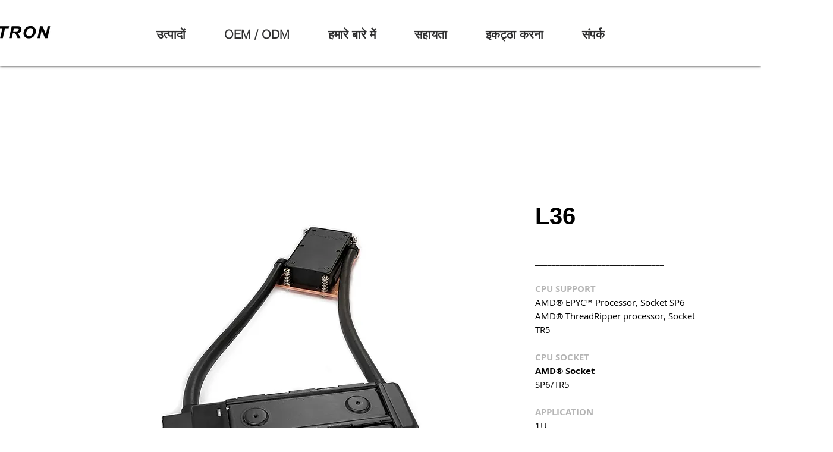

--- FILE ---
content_type: text/xml
request_url: https://radar.snitcher.com/tracker/event
body_size: 332
content:
<?xml version="1.0"?><SendMessageResponse xmlns="http://queue.amazonaws.com/doc/2012-11-05/"><SendMessageResult><MessageId>c4b44d80-ff82-40d1-a1cb-29011b867a00</MessageId><MD5OfMessageBody>124b7f94678c11fbad3f53e64ee1c683</MD5OfMessageBody><MD5OfMessageAttributes>76592755f81e88328086a0e854135f74</MD5OfMessageAttributes></SendMessageResult><ResponseMetadata><RequestId>86e60a67-ef13-52b9-9c39-6b8109965e11</RequestId></ResponseMetadata></SendMessageResponse>